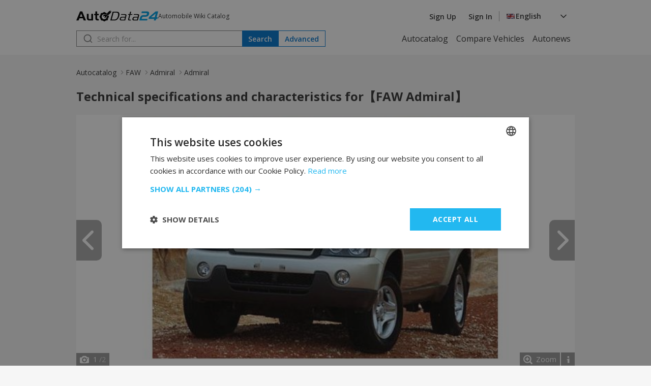

--- FILE ---
content_type: text/html; charset=UTF-8
request_url: https://autodata24.com/faw/admiral/admiral/details
body_size: 7777
content:
<!DOCTYPE html>
<html lang="en">
<head>

    <script type="text/javascript" charset="UTF-8" src="//cdn.cookie-script.com/s/dc1d5e5b65cefa910e2739511c970a59.js"></script>
    	

	<!-- Google Tag Manager -->
	<script>(function(w,d,s,l,i){w[l]=w[l]||[];w[l].push({'gtm.start':
				new Date().getTime(),event:'gtm.js'});var f=d.getElementsByTagName(s)[0],
			j=d.createElement(s),dl=l!='dataLayer'?'&l='+l:'';j.async=true;j.src=
			'https://www.googletagmanager.com/gtm.js?id='+i+dl;f.parentNode.insertBefore(j,f);
	})(window,document,'script','dataLayer','GTM-M4NDZCF');</script>
	<!-- End Google Tag Manager -->
   <script async src="https://securepubads.g.doubleclick.net/tag/js/gpt.js"></script>
    <script>
        window.googletag = window.googletag || {cmd: []};

        const slots = [
            [
                '/401112551/autodata_all_pages_top',
                [[320, 50], [600, 250], [936, 100], [250, 250], [728, 90], [200, 200], [300, 250], [970, 90], [980, 250], [950, 250], [320, 100], [980, 200]],
                'div-gpt-ad-1721197427669-0',
                [
                    [[600, 250], [936, 100], [970, 90], [980, 250], [728, 90], [950, 250], [980, 200]],
                    [[300, 250], [320, 100], [320, 50], [250, 250], [200, 200]]
                ]
            ],
            [
                '/401112551/autodata24.bg_brands_middle',
                [[970, 90], [970, 200], [250, 250], [300, 250], [728, 90], [200, 200], [980, 200], [980, 90]],
                'div-gpt-ad-1721197744638-0',
                [
                    [[970, 90], [970, 200], [728, 90], [980, 200], [980, 90]],
                    [[300, 250], [250, 250], [200, 200]]
                ]
            ],
            [
                '/401112551/autodata24.bg_all_pages_bottom',
                [[970, 90], [600, 250], [250, 250], [300, 250], [728, 90], [980, 416], [950, 250], [200, 200], [980, 200], [936, 100], [980, 250]],
                'div-gpt-ad-1721197916546-0',
                [
                    [[970, 90], [600, 250], [728, 90], [980, 416], [950, 250], [980, 200], [936, 100], [980, 250]],
                    [[300, 250], [250, 250], [200, 200]]
                ]
            ],
            [
                '/401112551/autodata24_sidebar_left',
                [[300, 600], [300, 250], [160, 600]],
                'div-gpt-ad-1721198184441-0'
            ],
            [
                '/401112551/autodata_sidebar_right',
                [[300, 600], [160, 600], [300, 250]],
                'div-gpt-ad-1721198326293-0'
            ],
        ];

        googletag.cmd.push(function() {
            for (let slot of slots) {
                if (!(window.innerWidth > 992 || typeof slot[3] !== 'undefined')) {
                    continue;
                }

                if (typeof slot[3] !== 'undefined') {
                    let s = googletag.defineSlot(slot[0], slot[1], slot[2]).addService(googletag.pubads());
                    var mapping =
                        googletag.sizeMapping()
                            .addSize([1024, 0], slot[3][0])
                            .addSize([0, 0], slot[3][1])
                            .build();

                    s.defineSizeMapping(mapping);
                } else {
                    googletag.defineSlot(slot[0], slot[1], slot[2]).addService(googletag.pubads());
                }
            }

            interstitialSlot = googletag.defineOutOfPageSlot(
                '/401112551/autodata24.bg_wtg_interstitial',
                googletag.enums.OutOfPageFormat.INTERSTITIAL);

            if (interstitialSlot) {
                interstitialSlot.addService(googletag.pubads());

                // googletag.pubads().addEventListener('slotOnload', function(event) {
                //     if (interstitialSlot === event.slot) {
                //         // do something eventualno
                //     }
                // });
            }

            if (window.innerWidth <= 500) {
                anchorSlot = googletag.defineOutOfPageSlot('/401112551/autodata24.bg_sticky_ad', googletag.enums.OutOfPageFormat.BOTTOM_ANCHOR);
                anchorSlot.addService(googletag.pubads());
                googletag.display(anchorSlot);
                // console.log('anchor');
            }

            googletag.pubads().enableSingleRequest();
            googletag.pubads().collapseEmptyDivs();
            googletag.enableServices();
        });
    </script>
		<style>
	  [id^="div-gpt"] {
				margin: 0 auto;
				text-align: center;
		}
    </style>

	<!-- <script type="text/javascript" src="//lib.wtg-ads.com/lib.min.js" async></script> -->
	<!-- <script type="text/javascript"> -->
	<!-- 	var w2g = w2g || {}; -->
	<!-- 	w2g.cmd = w2g.cmd || []; -->
	<!-- 	w2g.hostname = 'www.autodata24.com'; -->
	<!-- </script> -->
	
    
	<meta charset="utf-8">
	<title>FAW Admiral technical specifications and fuel consumption — AutoData24.com</title>
	<meta http-equiv="X-UA-Compatible" content="IE=edge">
	<meta name="viewport" content="width=device-width, initial-scale=1">
    <link rel="preload" as="style" onload="this.onload=null;this.rel='stylesheet'" href="https://fonts.googleapis.com/css2?family=Open+Sans:ital,wght@0,300..800;1,300..800&display=swap">
    <link href="/css/_2ed110ac0df.css" rel="stylesheet" />
	<meta name="description" content="Technical specifications and characteristics for【FAW Admiral】 Data such as ✓ Fuel consumption ✓ Power ✓ Engine ✓ Maximum speed and many others. More informat..." />

	<meta name="keywords" content="FAW, Admiral, 2.2 (103 Hp), AutoData24.com" />

	<link rel="icon" href="/img/favicon.png" type="image/x-icon">
	<link rel="shortcut icon" href="/img/favicon.png">
	<link rel="apple-touch-icon" href="/img/favicon.png"/>
<link rel="alternate" hreflang="x-default" href="https://autodata24.com/faw/admiral/admiral/details" />
	<link rel="alternate" hreflang="bg" href="https://bg.autodata24.com/faw/admiral/admiral/details" />
	<link rel="alternate" hreflang="de" href="https://de.autodata24.com/faw/admiral/admiral/details" />
	<link rel="alternate" hreflang="en" href="https://autodata24.com/faw/admiral/admiral/details" />
	<link rel="alternate" hreflang="es" href="https://es.autodata24.com/faw/admiral/admiral/details" />
	<link rel="alternate" hreflang="el" href="https://el.autodata24.com/faw/admiral/admiral/details" />
	<link rel="alternate" hreflang="fr" href="https://fr.autodata24.com/faw/admiral/admiral/details" />
	<link rel="alternate" hreflang="it" href="https://it.autodata24.com/faw/admiral/admiral/details" />
	<link rel="alternate" hreflang="ro" href="https://ro.autodata24.com/faw/admiral/admiral/details" />
	<link rel="alternate" hreflang="ru" href="https://ru.autodata24.com/faw/admiral/admiral/details" />
	<link rel="alternate" hreflang="tr" href="https://tr.autodata24.com/faw/admiral/admiral/details" />

    <link rel="canonical" href="https://autodata24.com/faw/admiral/admiral/details"/>



	<!--	<script>-->
<!--	  (function(i,s,o,g,r,a,m){i['GoogleAnalyticsObject']=r;i[r]=i[r]||function(){-->
<!--	  (i[r].q=i[r].q||[]).push(arguments)},i[r].l=1*new Date();a=s.createElement(o),-->
<!--	  m=s.getElementsByTagName(o)[0];a.async=1;a.src=g;m.parentNode.insertBefore(a,m)-->
<!--	  })(window,document,'script','//www.google-analytics.com/analytics.js','ga');-->

<!--	  ga('create', 'UA-29856930-2', 'autodata24.com');-->
<!--	  ga('send', 'pageview');-->

<!--	</script>-->


<!-- Global site tag (gtag.js) - Google Analytics -->
<script defer async src="https://www.googletagmanager.com/gtag/js?id=G-LCKL0EYPH2"></script>

<script>
	const gtagLoaded = new Event('gtag-loaded');(function(d, s, id){var js, fjs = d.getElementsByTagName(s)[0];if (d.getElementById(id)) {return;}js = d.createElement(s);js.id = id;js.defer = true;js.async = true;js.src = "https://www.googletagmanager.com/gtag/js?id=G-LCKL0EYPH2";js.onload = function(){document.dispatchEvent(gtagLoaded);};fjs.parentNode.insertBefore(js, fjs);}(document, 'script', 'gtag-js'));try {window.dataLayer = window.dataLayer || [];function gtag(){dataLayer.push(arguments);}gtag('js', new Date());gtag('config', 'G-LCKL0EYPH2');gtag('config', 'UA-29856930-2');}catch(error){}
</script>


<script src="https://accounts.google.com/gsi/client" async defer></script>



<script type="application/ld+json">
	{
		"@context": "http://schema.org",
		"@type": "Car",
		"brand": {
			"@type": "Brand",
			"name": "FAW"
		},
		"name": "FAW Admiral",
		"description" : "Technical specifications and characteristics for【FAW Admiral】",
		"manufacturer": {
			"@type": "Organization",
			"name": "FAW"
		},
		"offers": {
			"@type": "OfferCatalog",
			"name": "FAW Admiral Modifications",
			"itemListElement": [
			
				{
					"@type": "Car",
					"name": "2.2 (103 Hp)",
					"vehicleEngine": {
						"name": "2.2 (103 Hp) Engine",
						
						
						"@type": "EngineSpecification"
					},
					"url": "https://autodata24.com/faw/admiral/admiral/22-103-hp/details"
				}
			
			]
		},
		"image": "https://cdn3.focus.bg/autodata/i/faw/admiral/admiral/large/44ed20b42dc4e9dc082006bfcce830c5.jpg",
		"url": "https://autodata24.com/faw/admiral/admiral/details"
	}
</script>

<script type="application/ld+json">
{
    "@context": "https://schema.org",
    "@type": "BreadcrumbList",
    "itemListElement": [
        {
            "@type": "ListItem",
            "position": 1,
            "name": "Autocatalog",
            "item": "https://autodata24.com"
        },
                {
            "@type": "ListItem",
            "position": 2,
            "name": "FAW",
            "item": "https://autodata24.com/faw/list"
        },
                {
            "@type": "ListItem",
            "position": 3,
            "name": "Admiral",
            "item": "https://autodata24.com/faw/admiral/admiral/details"
        },
                {
            "@type": "ListItem",
            "position": 4,
            "name": "Admiral "
        }        
    ]
}
</script>


</head>
<body>

<!-- Google Tag Manager (noscript) -->
<noscript><iframe src="https://www.googletagmanager.com/ns.html?id=GTM-M4NDZCF"
				  height="0" width="0" style="display:none;visibility:hidden"></iframe></noscript>
<!-- End Google Tag Manager (noscript) -->

<aside>
	<div id="div-gpt-ad-1721198184441-0" class="float-left-banner">
		<script>
			googletag.cmd.push(function() { if (window.innerWidth > 992) googletag.display('div-gpt-ad-1721198184441-0'); });
		</script>
	</div>
</aside>

<header>
	<div class="container">
		<nav>
			<div class="row">
				<div class="mobile-menu">
					<img src="/assets/images/menu.svg" width="20" height="20" alt="Hamburger menu" id="hamburger-icon"/>
					<div class="mobile-links-overlay">
						<div class="mobile-links">
							<div class="close-menu">
								<img src="/assets/images/close.svg" alt="Close menu" id="close-icon"/>
							</div>
							<ul>
	<li><a href="/">Autocatalog</a></li>
	<li><a href="/compare">Compare Vehicles</a></li>
	<li><a href="/new-cars">Autonews</a></li>
</ul>
														<ul>
								<li><a href="#" data-link="/auth/register" class="clever-link">Sign Up</a></li>
								<li><a href="#" data-link="/auth/login" class="clever-link">Sign In</a></li>
							</ul>
																					<ul id="mobile-version-link" style="display: none;">
								<li><a href="#" data-link="/gotoversion?type=desktop&urlBack=L2Zhdy9hZG1pcmFsL2FkbWlyYWwvZGV0YWlscw==" class="clever-link">Desktop version</a></li>
							</ul>
														<div class="mobile-language-select">
								<div class="language-wrapper">
	<div class="select-trigger">
		<div>
			<img src="/assets/images/en-flag.svg" alt="Selected language"/>
																									<span>English</span>
							</div>
		<img src="/assets/images/chevron-down.svg" alt="Chevron down" />
	</div>
	<div class="language-options">
						<a href="https://bg.autodata24.com/faw/admiral/admiral/details"><span class="language-option" data-value="Български" data-image="/assets/images/bg-flag.svg"><img data-lazysrc="/assets/images/bg-flag.svg" alt="Български" />Български</span></a>
								<a href="https://de.autodata24.com/faw/admiral/admiral/details"><span class="language-option" data-value="Deutsch" data-image="/assets/images/de-flag.svg"><img data-lazysrc="/assets/images/de-flag.svg" alt="Deutsch" />Deutsch</span></a>
								<a href="https://autodata24.com/faw/admiral/admiral/details"><span class="language-option" data-value="English" data-image="/assets/images/en-flag.svg"><img data-lazysrc="/assets/images/en-flag.svg" alt="English" />English</span></a>
								<a href="https://es.autodata24.com/faw/admiral/admiral/details"><span class="language-option" data-value="Español" data-image="/assets/images/es-flag.svg"><img data-lazysrc="/assets/images/es-flag.svg" alt="Español" />Español</span></a>
								<a href="https://el.autodata24.com/faw/admiral/admiral/details"><span class="language-option" data-value="Ελληνικά" data-image="/assets/images/el-flag.svg"><img data-lazysrc="/assets/images/el-flag.svg" alt="Ελληνικά" />Ελληνικά</span></a>
								<a href="https://fr.autodata24.com/faw/admiral/admiral/details"><span class="language-option" data-value="Français" data-image="/assets/images/fr-flag.svg"><img data-lazysrc="/assets/images/fr-flag.svg" alt="Français" />Français</span></a>
								<a href="https://it.autodata24.com/faw/admiral/admiral/details"><span class="language-option" data-value="Italiano" data-image="/assets/images/it-flag.svg"><img data-lazysrc="/assets/images/it-flag.svg" alt="Italiano" />Italiano</span></a>
								<a href="https://ro.autodata24.com/faw/admiral/admiral/details"><span class="language-option" data-value="Română" data-image="/assets/images/ro-flag.svg"><img data-lazysrc="/assets/images/ro-flag.svg" alt="Română" />Română</span></a>
								<a href="https://ru.autodata24.com/faw/admiral/admiral/details"><span class="language-option" data-value="Русский" data-image="/assets/images/ru-flag.svg"><img data-lazysrc="/assets/images/ru-flag.svg" alt="Русский" />Русский</span></a>
								<a href="https://tr.autodata24.com/faw/admiral/admiral/details"><span class="language-option" data-value="Türkçe" data-image="/assets/images/tr-flag.svg"><img data-lazysrc="/assets/images/tr-flag.svg" alt="Türkçe" />Türkçe</span></a>
					</div>
</div>
							</div>
						</div>
					</div>
				</div>
				<div class="logo">
					<a href="/"><img src="/assets/images/autodata-logo.svg" width="161" height="21" alt="Logo" /></a>
					<span class="motto">
						Automobile Wiki Catalog
					</span>
				</div>
				<div class="right-side">
										<ul>
						<li><a href="#" data-link="/auth/register" class="clever-link">Sign Up</a></li>
						<li><a href="#" data-link="/auth/login" class="clever-link">Sign In</a></li>
					</ul>
										<div class="vertical-divider"></div>
					<div class="language-select">
						<div class="language-wrapper">
	<div class="select-trigger">
		<div>
			<img src="/assets/images/en-flag.svg" alt="Selected language"/>
																									<span>English</span>
							</div>
		<img src="/assets/images/chevron-down.svg" alt="Chevron down" />
	</div>
	<div class="language-options">
						<a href="https://bg.autodata24.com/faw/admiral/admiral/details"><span class="language-option" data-value="Български" data-image="/assets/images/bg-flag.svg"><img data-lazysrc="/assets/images/bg-flag.svg" alt="Български" />Български</span></a>
								<a href="https://de.autodata24.com/faw/admiral/admiral/details"><span class="language-option" data-value="Deutsch" data-image="/assets/images/de-flag.svg"><img data-lazysrc="/assets/images/de-flag.svg" alt="Deutsch" />Deutsch</span></a>
								<a href="https://autodata24.com/faw/admiral/admiral/details"><span class="language-option" data-value="English" data-image="/assets/images/en-flag.svg"><img data-lazysrc="/assets/images/en-flag.svg" alt="English" />English</span></a>
								<a href="https://es.autodata24.com/faw/admiral/admiral/details"><span class="language-option" data-value="Español" data-image="/assets/images/es-flag.svg"><img data-lazysrc="/assets/images/es-flag.svg" alt="Español" />Español</span></a>
								<a href="https://el.autodata24.com/faw/admiral/admiral/details"><span class="language-option" data-value="Ελληνικά" data-image="/assets/images/el-flag.svg"><img data-lazysrc="/assets/images/el-flag.svg" alt="Ελληνικά" />Ελληνικά</span></a>
								<a href="https://fr.autodata24.com/faw/admiral/admiral/details"><span class="language-option" data-value="Français" data-image="/assets/images/fr-flag.svg"><img data-lazysrc="/assets/images/fr-flag.svg" alt="Français" />Français</span></a>
								<a href="https://it.autodata24.com/faw/admiral/admiral/details"><span class="language-option" data-value="Italiano" data-image="/assets/images/it-flag.svg"><img data-lazysrc="/assets/images/it-flag.svg" alt="Italiano" />Italiano</span></a>
								<a href="https://ro.autodata24.com/faw/admiral/admiral/details"><span class="language-option" data-value="Română" data-image="/assets/images/ro-flag.svg"><img data-lazysrc="/assets/images/ro-flag.svg" alt="Română" />Română</span></a>
								<a href="https://ru.autodata24.com/faw/admiral/admiral/details"><span class="language-option" data-value="Русский" data-image="/assets/images/ru-flag.svg"><img data-lazysrc="/assets/images/ru-flag.svg" alt="Русский" />Русский</span></a>
								<a href="https://tr.autodata24.com/faw/admiral/admiral/details"><span class="language-option" data-value="Türkçe" data-image="/assets/images/tr-flag.svg"><img data-lazysrc="/assets/images/tr-flag.svg" alt="Türkçe" />Türkçe</span></a>
					</div>
</div>
					</div>
				</div>
			</div>
			<div class="row">
				<div class="search">
					<div class="search-form">
						<form action="/search/cars" method="GET" class="search">
							<input type="search" name="phrase" value="" id="search" placeholder="Search for..."/>
							<button type="submit" class="primary">Search</button>
						</form>
						<div class="search-results" style="display: none;"></div>
					</div>
					<a href="/search/advanced"><button class="secondary">Advanced</button></a>
				</div>
				<ul class="nav-links">
	<li><a href="/">Autocatalog</a></li>
	<li><a href="/compare">Compare Vehicles</a></li>
	<li><a href="/new-cars">Autonews</a></li>
</ul>
			</div>
		</nav>
	</div>
</header>

<div id='div-gpt-ad-1721197427669-0' style='margin-top: 20px;'>
	<script>
		googletag.cmd.push(function() { googletag.display('div-gpt-ad-1721197427669-0'); });
	</script>
</div>


<section class="breadcrumbs">
    <div class="container">
        <nav class="breadcrumbs-nav">
            <ul>
                <li><a href="/">Autocatalog</a></li>
                                                <li><a href="/faw/list">FAW</a></li>
                                                                <li><a href="/faw/admiral/admiral/details">Admiral</a></li>
                                                                <li><span aria-current="page">Admiral </span></li>
                                            </ul>
        </nav>
    </div>
</section>


<section class="auto-info">
	<div class="container">
		<div class="section-title">
			<h1>Technical specifications and characteristics for【FAW Admiral】</h1>
		</div>
		<div class="auto-gallery">
			<div class="rezon-carousel-theme-wrapper" id="rezon-gallery">

				<a onclick="galleryFullScreenOpen();" class="zoom" id="zoom">Zoom</a>
				<a onclick="mouseScrollInfoOPEN();" class="infoScroll"></a>
				<a onclick="galleryFullScreenOpen();" class="rGalerryCloseOnFullscreen"></a>
				<a onclick="toggleCarousels('prev'); mouseScrollInfoARROWS()" class="Prev"><ico></ico></a>
				<a onclick="toggleCarousels('next'); mouseScrollInfoARROWS()" class="Next"><ico></ico></a>
				<span class="nums" id="galerryNumsCount"><span class="inner" id="galerryNumsCountInner"><strong id="currentPicNum">1</strong> /<span id="allPicNum">1</span></span></span>

				<div class="mouseScrollInfo" id="mouseScrollInfo">
					<div class="content-box">
						<a class="close" onClick="mouseScrollInfoCLOSE();"></a>
						<img src="/assets/images/carousel/mouse-scroll.svg"/>
						<div>
							To conveniently browse the photos,
							<br />
							point your cursor over them and turn <strong>the scroll button</strong> on your mouse.
							<br />
							<a href="javascript:mouseScrollInfoCLOSE();" class="pop-btn-ok">I got it</a>
						</div>
					</div>
				</div>

				<div class="galleryInfoWrapper" onclick="galleryFullScreenOpen();">
					<div class="galleryInfo">
						<div class="title">Technical specifications and characteristics for【FAW Admiral】 — AutoData24.com</div>
					</div>
				</div>

				<div class="owl-carousel owl-theme" id="owlcarousel">
										<div class="item" >
						<img src="https://cdn3.focus.bg/autodata/i/faw/admiral/admiral/large/44ed20b42dc4e9dc082006bfcce830c5.jpg" data-src="https://cdn3.focus.bg/autodata/i/faw/admiral/admiral/large/44ed20b42dc4e9dc082006bfcce830c5.jpg" loading="lazy" class="carouselimg owl-lazy" onclick="galleryFullScreenOpen('fromImage')" alt="Technical specifications and characteristics for【FAW Admiral】 - picture 1" title="Technical specifications and characteristics for【FAW Admiral】 - picture 1 - AutoData24.com">
					</div>
										<div class="item" >
						<img src="https://cdn3.focus.bg/autodata/i/faw/admiral/admiral/large/95a8fb143be39c4adcda5786997acc72.jpg" data-src="https://cdn3.focus.bg/autodata/i/faw/admiral/admiral/large/95a8fb143be39c4adcda5786997acc72.jpg" loading="lazy" class="carouselimg owl-lazy" onclick="galleryFullScreenOpen('fromImage')" alt="Technical specifications and characteristics for【FAW Admiral】 - picture 2" title="Technical specifications and characteristics for【FAW Admiral】 - picture 2 - AutoData24.com">
					</div>
									</div>

			</div>

			<table class="newAdImages">
				<tbody>
					<tr>
						<td class="img">
							<div class="smallHolder paid">
								<div class="im" id="pictures_moving_details_small" data-position-left="0" data-element-width="107" data-visible-elements="2" data-elements="2">
																		<a href="javascript:;" onclick="SlideTo(0);" style="opacity:0.7"><img loading="lazy" src="https://cdn3.focus.bg/autodata/i/faw/admiral/admiral/thumb/44ed20b42dc4e9dc082006bfcce830c5.jpg" alt="Technical specifications and characteristics for【FAW Admiral】 - picture 1" title="Technical specifications and characteristics for【FAW Admiral】 - picture 1 - AutoData24.com"></a>
																		<a href="javascript:;" onclick="SlideTo(1);" ><img loading="lazy" src="https://cdn3.focus.bg/autodata/i/faw/admiral/admiral/thumb/95a8fb143be39c4adcda5786997acc72.jpg" alt="Technical specifications and characteristics for【FAW Admiral】 - picture 2" title="Technical specifications and characteristics for【FAW Admiral】 - picture 2 - AutoData24.com"></a>
																	</div>
							</div>
						</td>
					</tr>
					</tbody>
			</table>

						<span class="no-login">Please, <a href="#" class="login-popup">login</a> or <a href="#" data-link="/auth/register" class="clever-link">register</a>, to add new Images.</span>
					</div>
		<div class="auto-rating">
			<div class="total-rating">
				<span>Rating</span>
				<div>
					<span class="score">0</span>
					<div class="review-rating">
						<div class="rating">
							<input type="radio" class="login-popup" name="rating" id="rating-5" >
							<label for="rating-5"></label>
							<input type="radio" class="login-popup" name="rating" id="rating-4" >
							<label for="rating-4"></label>
							<input type="radio" class="login-popup" name="rating" id="rating-3" >
							<label for="rating-3"></label>
							<input type="radio" class="login-popup" name="rating" id="rating-2" >
							<label for="rating-2"></label>
							<input type="radio" class="login-popup" name="rating" id="rating-1" >
							<label for="rating-1"></label>
						</div>
					</div>
				</div>
			</div>
			<div class="votes">
								
				<div class="5-stars">
					<div class="stars" data-value="5"></div>
					<span class="count">
						0 votes					</span>
				</div>
								
				<div class="4-stars">
					<div class="stars" data-value="4"></div>
					<span class="count">
						0 votes					</span>
				</div>
								
				<div class="3-stars">
					<div class="stars" data-value="3"></div>
					<span class="count">
						0 votes					</span>
				</div>
								
				<div class="2-stars">
					<div class="stars" data-value="2"></div>
					<span class="count">
						0 votes					</span>
				</div>
								
				<div class="1-stars">
					<div class="stars" data-value="1"></div>
					<span class="count">
						0 votes					</span>
				</div>
							</div>
		</div>
	</div>
</section>
<section class="auto-modiciations">
	<div class="container">
		<div class="table-container">
			<table class="modifications">
				<tr>
					<th>Modification (Engine)</th>
					<th>Doors</th>
					<th>Power (hp)</th>
					<th>Type coupe</th>
					<th>Maximum speed</th>
					<th>Start (year)</th>
					<th>End (year)</th>
				</tr>
								<tr>
					<td class="characteristic"><a href="/faw/admiral/admiral/22-103-hp/details">2.2 (103 Hp)</a></td>
					<td class="characteristic">-</td>
					<td class="characteristic">-</td>
					<td class="characteristic">Jeep</td>
					<td class="characteristic">-</td>
					<td class="characteristic">2005</td>
					<td class="characteristic">-</td>
				</tr>
							</table>
		</div>
	</div>
</section>
<section class="auto-reviews">
	<div class="container">
		<div class="section-title">
			<h2>Opinions</h2>
		</div>
		<div class="user-review">
			<h3>Write your opinion about the car</h3>

						<span class="no-login">Please, <a href="#" class="login-popup">login</a> or <a href="#" data-link="/auth/register" class="clever-link">register</a> to leave a comment.</span>
			
					</div>
			</div>
</section>

<div id="div-gpt-ad-1721197744638-0">
	<script>
		googletag.cmd.push(function() { googletag.display('div-gpt-ad-1721197744638-0'); });
	</script>
</div>


<section class="popular-autos">
	<div class="container">
		<div class="section-title">
			<h2>Most popular</h2>
					</div>
		<div class="brands">
			<div class="subsection-title">
				<h3>Brands</h3>
			</div>
			<div class="tags-grid">
								<a href="/mercedes-benz/list">
					<div class="auto-tag">
						<div class="auto-logo">
							<img src="https://cdn3.focus.bg/autodata/i/mercedes-benz/thumb/logo.png" width="20" height="20" loading="lazy" alt="Mercedes-Benz" title="Mercedes-Benz - AutoData24.com" />
						</div>
						<span>Mercedes-Benz</span>
					</div>
				</a>
								<a href="/volkswagen/list">
					<div class="auto-tag">
						<div class="auto-logo">
							<img src="https://cdn3.focus.bg/autodata/i/volkswagen/thumb/logo.png" width="20" height="20" loading="lazy" alt="Volkswagen" title="Volkswagen - AutoData24.com" />
						</div>
						<span>Volkswagen</span>
					</div>
				</a>
								<a href="/bmw/list">
					<div class="auto-tag">
						<div class="auto-logo">
							<img src="https://cdn3.focus.bg/autodata/i/bmw/thumb/logo.png" width="20" height="20" loading="lazy" alt="BMW" title="BMW - AutoData24.com" />
						</div>
						<span>BMW</span>
					</div>
				</a>
								<a href="/audi/list">
					<div class="auto-tag">
						<div class="auto-logo">
							<img src="https://cdn3.focus.bg/autodata/i/audi/thumb/logo.png" width="20" height="20" loading="lazy" alt="Audi" title="Audi - AutoData24.com" />
						</div>
						<span>Audi</span>
					</div>
				</a>
								<a href="/toyota/list">
					<div class="auto-tag">
						<div class="auto-logo">
							<img src="https://cdn3.focus.bg/autodata/i/toyota/thumb/logo.png" width="20" height="20" loading="lazy" alt="Toyota" title="Toyota - AutoData24.com" />
						</div>
						<span>Toyota</span>
					</div>
				</a>
								<a href="/opel/list">
					<div class="auto-tag">
						<div class="auto-logo">
							<img src="https://cdn3.focus.bg/autodata/i/opel/thumb/logo.png" width="20" height="20" loading="lazy" alt="Opel" title="Opel - AutoData24.com" />
						</div>
						<span>Opel</span>
					</div>
				</a>
								<a href="/ford/list">
					<div class="auto-tag">
						<div class="auto-logo">
							<img src="https://cdn3.focus.bg/autodata/i/ford/thumb/logo.png" width="20" height="20" loading="lazy" alt="Ford" title="Ford - AutoData24.com" />
						</div>
						<span>Ford</span>
					</div>
				</a>
								<a href="/peugeot/list">
					<div class="auto-tag">
						<div class="auto-logo">
							<img src="https://cdn3.focus.bg/autodata/i/peugeot/thumb/logo.png" width="20" height="20" loading="lazy" alt="Peugeot" title="Peugeot - AutoData24.com" />
						</div>
						<span>Peugeot</span>
					</div>
				</a>
								<a href="/renault/list">
					<div class="auto-tag">
						<div class="auto-logo">
							<img src="https://cdn3.focus.bg/autodata/i/renault/thumb/logo.png" width="20" height="20" loading="lazy" alt="Renault" title="Renault - AutoData24.com" />
						</div>
						<span>Renault</span>
					</div>
				</a>
								<a href="/nissan/list">
					<div class="auto-tag">
						<div class="auto-logo">
							<img src="https://cdn3.focus.bg/autodata/i/nissan/thumb/logo.png" width="20" height="20" loading="lazy" alt="Nissan" title="Nissan - AutoData24.com" />
						</div>
						<span>Nissan</span>
					</div>
				</a>
								<a href="/hyundai/list">
					<div class="auto-tag">
						<div class="auto-logo">
							<img src="https://cdn3.focus.bg/autodata/i/hyundai/thumb/logo.png" width="20" height="20" loading="lazy" alt="Hyundai" title="Hyundai - AutoData24.com" />
						</div>
						<span>Hyundai</span>
					</div>
				</a>
								<a href="/honda/list">
					<div class="auto-tag">
						<div class="auto-logo">
							<img src="https://cdn3.focus.bg/autodata/i/honda/thumb/logo.png" width="20" height="20" loading="lazy" alt="Honda" title="Honda - AutoData24.com" />
						</div>
						<span>Honda</span>
					</div>
				</a>
								<a href="/citroen/list">
					<div class="auto-tag">
						<div class="auto-logo">
							<img src="https://cdn3.focus.bg/autodata/i/citroen/thumb/logo.png" width="20" height="20" loading="lazy" alt="Citroen" title="Citroen - AutoData24.com" />
						</div>
						<span>Citroen</span>
					</div>
				</a>
								<a href="/mazda/list">
					<div class="auto-tag">
						<div class="auto-logo">
							<img src="https://cdn3.focus.bg/autodata/i/mazda/thumb/logo.png" width="20" height="20" loading="lazy" alt="Mazda" title="Mazda - AutoData24.com" />
						</div>
						<span>Mazda</span>
					</div>
				</a>
								<a href="/fiat/list">
					<div class="auto-tag">
						<div class="auto-logo">
							<img src="https://cdn3.focus.bg/autodata/i/fiat/thumb/logo.png" width="20" height="20" loading="lazy" alt="Fiat" title="Fiat - AutoData24.com" />
						</div>
						<span>Fiat</span>
					</div>
				</a>
								<a href="/skoda/list">
					<div class="auto-tag">
						<div class="auto-logo">
							<img src="https://cdn3.focus.bg/autodata/i/skoda/thumb/logo.png" width="20" height="20" loading="lazy" alt="Skoda" title="Skoda - AutoData24.com" />
						</div>
						<span>Skoda</span>
					</div>
				</a>
							</div>
		</div>
		<div class="models">
			<div class="subsection-title">
				<h3>Models</h3>
			</div>
			<div class="tags-grid">
								<a href="/mercedes-benz/e-klasse/list">
					<div class="auto-tag">
						<div class="auto-logo">
							<img src="https://cdn3.focus.bg/autodata/i/mercedes-benz/thumb/logo.png" width="20" height="20" loading="lazy" alt="Mercedes-Benz" title="Mercedes-Benz - AutoData24.com" />
						</div>
						<span>Mercedes-Benz E-klasse</span>
					</div>
				</a>
								<a href="/volkswagen/golf/list">
					<div class="auto-tag">
						<div class="auto-logo">
							<img src="https://cdn3.focus.bg/autodata/i/volkswagen/thumb/logo.png" width="20" height="20" loading="lazy" alt="Volkswagen" title="Volkswagen - AutoData24.com" />
						</div>
						<span>Volkswagen Golf</span>
					</div>
				</a>
								<a href="/bmw/3er/list">
					<div class="auto-tag">
						<div class="auto-logo">
							<img src="https://cdn3.focus.bg/autodata/i/bmw/thumb/logo.png" width="20" height="20" loading="lazy" alt="BMW" title="BMW - AutoData24.com" />
						</div>
						<span>BMW 3er</span>
					</div>
				</a>
								<a href="/mercedes-benz/c-klasse/list">
					<div class="auto-tag">
						<div class="auto-logo">
							<img src="https://cdn3.focus.bg/autodata/i/mercedes-benz/thumb/logo.png" width="20" height="20" loading="lazy" alt="Mercedes-Benz" title="Mercedes-Benz - AutoData24.com" />
						</div>
						<span>Mercedes-Benz C-klasse</span>
					</div>
				</a>
								<a href="/volkswagen/passat/list">
					<div class="auto-tag">
						<div class="auto-logo">
							<img src="https://cdn3.focus.bg/autodata/i/volkswagen/thumb/logo.png" width="20" height="20" loading="lazy" alt="Volkswagen" title="Volkswagen - AutoData24.com" />
						</div>
						<span>Volkswagen Passat</span>
					</div>
				</a>
								<a href="/opel/astra/list">
					<div class="auto-tag">
						<div class="auto-logo">
							<img src="https://cdn3.focus.bg/autodata/i/opel/thumb/logo.png" width="20" height="20" loading="lazy" alt="Opel" title="Opel - AutoData24.com" />
						</div>
						<span>Opel Astra</span>
					</div>
				</a>
								<a href="/audi/a4/list">
					<div class="auto-tag">
						<div class="auto-logo">
							<img src="https://cdn3.focus.bg/autodata/i/audi/thumb/logo.png" width="20" height="20" loading="lazy" alt="Audi" title="Audi - AutoData24.com" />
						</div>
						<span>Audi A4</span>
					</div>
				</a>
								<a href="/bmw/5er/list">
					<div class="auto-tag">
						<div class="auto-logo">
							<img src="https://cdn3.focus.bg/autodata/i/bmw/thumb/logo.png" width="20" height="20" loading="lazy" alt="BMW" title="BMW - AutoData24.com" />
						</div>
						<span>BMW 5er</span>
					</div>
				</a>
								<a href="/audi/a6/list">
					<div class="auto-tag">
						<div class="auto-logo">
							<img src="https://cdn3.focus.bg/autodata/i/audi/thumb/logo.png" width="20" height="20" loading="lazy" alt="Audi" title="Audi - AutoData24.com" />
						</div>
						<span>Audi A6</span>
					</div>
				</a>
								<a href="/toyota/corolla/list">
					<div class="auto-tag">
						<div class="auto-logo">
							<img src="https://cdn3.focus.bg/autodata/i/toyota/thumb/logo.png" width="20" height="20" loading="lazy" alt="Toyota" title="Toyota - AutoData24.com" />
						</div>
						<span>Toyota Corolla</span>
					</div>
				</a>
								<a href="/mercedes-benz/s-klasse/list">
					<div class="auto-tag">
						<div class="auto-logo">
							<img src="https://cdn3.focus.bg/autodata/i/mercedes-benz/thumb/logo.png" width="20" height="20" loading="lazy" alt="Mercedes-Benz" title="Mercedes-Benz - AutoData24.com" />
						</div>
						<span>Mercedes-Benz S-klasse</span>
					</div>
				</a>
								<a href="/skoda/octavia/list">
					<div class="auto-tag">
						<div class="auto-logo">
							<img src="https://cdn3.focus.bg/autodata/i/skoda/thumb/logo.png" width="20" height="20" loading="lazy" alt="Skoda" title="Skoda - AutoData24.com" />
						</div>
						<span>Skoda Octavia</span>
					</div>
				</a>
								<a href="/renault/megane/list">
					<div class="auto-tag">
						<div class="auto-logo">
							<img src="https://cdn3.focus.bg/autodata/i/renault/thumb/logo.png" width="20" height="20" loading="lazy" alt="Renault" title="Renault - AutoData24.com" />
						</div>
						<span>Renault Megane</span>
					</div>
				</a>
								<a href="/audi/a3/list">
					<div class="auto-tag">
						<div class="auto-logo">
							<img src="https://cdn3.focus.bg/autodata/i/audi/thumb/logo.png" width="20" height="20" loading="lazy" alt="Audi" title="Audi - AutoData24.com" />
						</div>
						<span>Audi A3</span>
					</div>
				</a>
								<a href="/volkswagen/polo/list">
					<div class="auto-tag">
						<div class="auto-logo">
							<img src="https://cdn3.focus.bg/autodata/i/volkswagen/thumb/logo.png" width="20" height="20" loading="lazy" alt="Volkswagen" title="Volkswagen - AutoData24.com" />
						</div>
						<span>Volkswagen Polo</span>
					</div>
				</a>
								<a href="/mercedes-benz/m-klasse/list">
					<div class="auto-tag">
						<div class="auto-logo">
							<img src="https://cdn3.focus.bg/autodata/i/mercedes-benz/thumb/logo.png" width="20" height="20" loading="lazy" alt="Mercedes-Benz" title="Mercedes-Benz - AutoData24.com" />
						</div>
						<span>Mercedes-Benz M-klasse</span>
					</div>
				</a>
							</div>
		</div>
		<div class="generations">
			<div class="subsection-title">
				<h3>Generations</h3>
			</div>
			<div class="tags-grid">
								<a href="/mercedes-benz/e-klasse/e-klasse-w211/details">
					<div class="auto-tag">
						<div class="auto-logo">
							<img src="https://cdn3.focus.bg/autodata/i/mercedes-benz/thumb/logo.png" width="20" height="20" loading="lazy" alt="Mercedes-Benz" title="Mercedes-Benz - AutoData24.com" />
						</div>
						<span>Mercedes-Benz  E-klasse (W211)</span>
					</div>
				</a>
								<a href="/volkswagen/golf/golf-iv-1j1/details">
					<div class="auto-tag">
						<div class="auto-logo">
							<img src="https://cdn3.focus.bg/autodata/i/volkswagen/thumb/logo.png" width="20" height="20" loading="lazy" alt="Volkswagen" title="Volkswagen - AutoData24.com" />
						</div>
						<span>Volkswagen  Golf IV (1J1)</span>
					</div>
				</a>
								<a href="/volkswagen/golf/golf-v/details">
					<div class="auto-tag">
						<div class="auto-logo">
							<img src="https://cdn3.focus.bg/autodata/i/volkswagen/thumb/logo.png" width="20" height="20" loading="lazy" alt="Volkswagen" title="Volkswagen - AutoData24.com" />
						</div>
						<span>Volkswagen  Golf V</span>
					</div>
				</a>
								<a href="/bmw/5er/5er-e60/details">
					<div class="auto-tag">
						<div class="auto-logo">
							<img src="https://cdn3.focus.bg/autodata/i/bmw/thumb/logo.png" width="20" height="20" loading="lazy" alt="BMW" title="BMW - AutoData24.com" />
						</div>
						<span>BMW  5er (E60)</span>
					</div>
				</a>
								<a href="/mercedes-benz/c-klasse/c-klasse-w203/details">
					<div class="auto-tag">
						<div class="auto-logo">
							<img src="https://cdn3.focus.bg/autodata/i/mercedes-benz/thumb/logo.png" width="20" height="20" loading="lazy" alt="Mercedes-Benz" title="Mercedes-Benz - AutoData24.com" />
						</div>
						<span>Mercedes-Benz  C-klasse (W203)</span>
					</div>
				</a>
								<a href="/volkswagen/passat/passat-b5/details">
					<div class="auto-tag">
						<div class="auto-logo">
							<img src="https://cdn3.focus.bg/autodata/i/volkswagen/thumb/logo.png" width="20" height="20" loading="lazy" alt="Volkswagen" title="Volkswagen - AutoData24.com" />
						</div>
						<span>Volkswagen  Passat (B5)</span>
					</div>
				</a>
								<a href="/mercedes-benz/c-klasse/c-klasse-w204/details">
					<div class="auto-tag">
						<div class="auto-logo">
							<img src="https://cdn3.focus.bg/autodata/i/mercedes-benz/thumb/logo.png" width="20" height="20" loading="lazy" alt="Mercedes-Benz" title="Mercedes-Benz - AutoData24.com" />
						</div>
						<span>Mercedes-Benz  C-klasse (W204)</span>
					</div>
				</a>
								<a href="/audi/a4/a4-avant-8e/details">
					<div class="auto-tag">
						<div class="auto-logo">
							<img src="https://cdn3.focus.bg/autodata/i/audi/thumb/logo.png" width="20" height="20" loading="lazy" alt="Audi" title="Audi - AutoData24.com" />
						</div>
						<span>Audi  A4 Avant (8E)</span>
					</div>
				</a>
								<a href="/audi/a6/a6-4fc6/details">
					<div class="auto-tag">
						<div class="auto-logo">
							<img src="https://cdn3.focus.bg/autodata/i/audi/thumb/logo.png" width="20" height="20" loading="lazy" alt="Audi" title="Audi - AutoData24.com" />
						</div>
						<span>Audi  A6 (4F,C6)</span>
					</div>
				</a>
								<a href="/volkswagen/passat/passat-b6/details">
					<div class="auto-tag">
						<div class="auto-logo">
							<img src="https://cdn3.focus.bg/autodata/i/volkswagen/thumb/logo.png" width="20" height="20" loading="lazy" alt="Volkswagen" title="Volkswagen - AutoData24.com" />
						</div>
						<span>Volkswagen  Passat (B6)</span>
					</div>
				</a>
								<a href="/bmw/3er/3er-e46/details">
					<div class="auto-tag">
						<div class="auto-logo">
							<img src="https://cdn3.focus.bg/autodata/i/bmw/thumb/logo.png" width="20" height="20" loading="lazy" alt="BMW" title="BMW - AutoData24.com" />
						</div>
						<span>BMW  3er (E46)</span>
					</div>
				</a>
								<a href="/opel/astra/astra-h/details">
					<div class="auto-tag">
						<div class="auto-logo">
							<img src="https://cdn3.focus.bg/autodata/i/opel/thumb/logo.png" width="20" height="20" loading="lazy" alt="Opel" title="Opel - AutoData24.com" />
						</div>
						<span>Opel  Astra H</span>
					</div>
				</a>
								<a href="/mercedes-benz/e-klasse/e-klasse-w210/details">
					<div class="auto-tag">
						<div class="auto-logo">
							<img src="https://cdn3.focus.bg/autodata/i/mercedes-benz/thumb/logo.png" width="20" height="20" loading="lazy" alt="Mercedes-Benz" title="Mercedes-Benz - AutoData24.com" />
						</div>
						<span>Mercedes-Benz  E-klasse (W210)</span>
					</div>
				</a>
								<a href="/mercedes-benz/e-klasse/e-klasse-w212/details">
					<div class="auto-tag">
						<div class="auto-logo">
							<img src="https://cdn3.focus.bg/autodata/i/mercedes-benz/thumb/logo.png" width="20" height="20" loading="lazy" alt="Mercedes-Benz" title="Mercedes-Benz - AutoData24.com" />
						</div>
						<span>Mercedes-Benz  E-klasse (W212)</span>
					</div>
				</a>
								<a href="/bmw/3er/3er-e90/details">
					<div class="auto-tag">
						<div class="auto-logo">
							<img src="https://cdn3.focus.bg/autodata/i/bmw/thumb/logo.png" width="20" height="20" loading="lazy" alt="BMW" title="BMW - AutoData24.com" />
						</div>
						<span>BMW  3er (E90)</span>
					</div>
				</a>
								<a href="/volkswagen/golf/golf-vi/details">
					<div class="auto-tag">
						<div class="auto-logo">
							<img src="https://cdn3.focus.bg/autodata/i/volkswagen/thumb/logo.png" width="20" height="20" loading="lazy" alt="Volkswagen" title="Volkswagen - AutoData24.com" />
						</div>
						<span>Volkswagen  Golf VI</span>
					</div>
				</a>
							</div>
		</div>
	</div>
</section>
<div class="login-overlay">
	<div class="login">
		<div class="toast error" style="display: none;">
			<span class="message"></span>
		</div>
		<div class="title">
			<h3>Sign In</h3>
			<button class="close"><img src="/assets/images/close.svg" alt="Close"></button>
		</div>
		<button class="social googleLogin"><img src="/assets/images/google-logo.svg" alt="Google">Continue with Google</button>
		<span class="divider">or</span>
		<form action="#">
			<div class="form-input">
				<label for="email">E-mail <span class="asterisk">*</span></label>
				<input type="email" id="email" name="mail" placeholder="E-mail" required />
			</div>
			<div class="form-input">
				<label for="password">Password <span class="asterisk">*</span></label>
				<input type="password" id="password" name="password" placeholder="Password" required />
			</div>
			<div class="form-input">
				<input type="checkbox" id="remember-me" name="rememberme" value="1">
				<label for="remember-me">Remember me</label>
			</div>
			<button type="submit" class="primary">Sign In</button>
		</form>
	</div>
</div>

<div id='div-gpt-ad-1721197916546-0' style='margin-bottom: 20px;'>
	<script>
		googletag.cmd.push(function() { googletag.display('div-gpt-ad-1721197916546-0'); });
	</script>
</div>

<aside>
	<div id="div-gpt-ad-1721198326293-0" class="float-right-banner">
		<script>
			googletag.cmd.push(function() { if (window.innerWidth > 992) googletag.display('div-gpt-ad-1721198326293-0'); });
		</script>
	</div>
</aside>

<footer>
	<div class="container">
		<div class="links">
			<div class="col">
				<a href="/contacts">Contacts</a>
				<a href="/authorities">Users</a>
				<a href="/partners">Partners</a>
			</div>
			<div class="col">
								<a href="/map">Sitemap</a>
				<a href="https://bazar.bg/obiavi/rezervni-chasti" target="_blank">Spare parts</a>
			</div>
			<div class="col">
				<a href="/contacts">Questions and suggestions to AutoData24.com</a>
				<a href="/terms">Terms and Conditions</a>
				<a href="/privacy/policy">Privacy policy</a>
			</div>
					</div>
		<div class="copyright">
			<span>© 2026 AutoData24</span>
			<span>Catalog information is collected from publicly available sources</span>
		</div>
	</div>
</footer>
 
	
		<script type="text/javascript" src="/js/_4cf7524cf8f.js"></script>
		
<script>
	$(function() {
		new Carousel();
		new loginPopup();
		new generationRating();// Generation Rating System
		new bbCode();// Generation Comments
		new newGenerationComment();// Add New Generation Comment
		new commentVoting();// Generation Comments Voting
		new sortGenerationComment();// Sort Generation Comments
		new uploadGenerationImage();// Generation Image
	});
</script>


		<script>
		var GOOGLE_LOGIN_SITE_KEY = '884809822953-vi4ef7puimktq8hv4d4cmqet5trvagik.apps.googleusercontent.com';
		window.onload = function() {
			new GoogleLogin();
		}
	</script>
	
	<!--
	Icons used on this website are from the Lucide project.
	Copyright (c) for portions of Lucide are held by Cole Bemis 2013-2022 as part of Feather (MIT).
	All other copyright (c) for Lucide are held by Lucide Contributors 2022.

	Permission is hereby granted to use, copy, modify, and distribute these icons.
	-->

	</body>
	 
</html>


--- FILE ---
content_type: image/svg+xml
request_url: https://autodata24.com/assets/images/star-unfilled.svg
body_size: 323
content:
<svg width="20" height="20" viewBox="0 0 20 20" fill="none" xmlns="http://www.w3.org/2000/svg">
<path d="M10.7846 1.27945C10.6372 0.980811 10.333 0.791748 9.99998 0.791748C9.66694 0.791748 9.36278 0.980811 9.21537 1.27945L6.84376 6.08407L1.5401 6.85928C1.21061 6.90744 0.937017 7.13845 0.834311 7.4552C0.731606 7.77196 0.817594 8.11956 1.05614 8.35189L4.89311 12.0891L3.98758 17.3688C3.93127 17.6971 4.06624 18.0289 4.33572 18.2247C4.6052 18.4204 4.96245 18.4462 5.25725 18.2912L9.99998 15.797L14.7427 18.2912C15.0375 18.4462 15.3948 18.4204 15.6643 18.2247C15.9337 18.0289 16.0687 17.6971 16.0124 17.3688L15.1069 12.0891L18.9438 8.35189C19.1824 8.11956 19.2684 7.77196 19.1657 7.4552C19.063 7.13845 18.7894 6.90744 18.4599 6.85928L13.1562 6.08407L10.7846 1.27945Z" fill="#DADAD7"/>
</svg>


--- FILE ---
content_type: image/svg+xml
request_url: https://autodata24.com/assets/images/carousel/mouse-scroll.svg
body_size: 727
content:
<?xml version="1.0" encoding="utf-8"?>
<!-- Generator: Adobe Illustrator 26.0.3, SVG Export Plug-In . SVG Version: 6.00 Build 0)  -->
<svg version="1.1" id="Layer_1" xmlns="http://www.w3.org/2000/svg" xmlns:xlink="http://www.w3.org/1999/xlink" x="0px" y="0px"
	 width="185px" height="125px" viewBox="0 0 185 125" style="enable-background:new 0 0 185 125;" xml:space="preserve">
<style type="text/css">
	.st0{fill:#666666;}
	.st1{fill:#0099FF;}
</style>
<g>
	<path class="st0" d="M91.8,125c-10.2-0.5-18.7-4.8-24.3-13.8C59.2,98,51.7,84.4,43.2,71.4c-7.8-12-4.7-26.6,3.4-35.8
		C57.4,23.5,76.1,20.5,89,29.4c3.1,2.2,6.1,5.2,7.9,8.6c7.7,14.2,15.1,28.5,22.4,42.9c9.5,18.8-1,39.8-21.7,43.6
		C95.8,124.8,94,124.8,91.8,125z M72.2,29.3c-7.9,0-14.5,3.1-20.2,8.3c-8.2,7.3-11.5,19.9-4.5,30.7c8.5,13.1,16,26.8,24.5,40
		c2.4,3.7,6,7,9.8,9.1c9,5.2,20.8,2.8,28.9-5.1c7.5-7.3,9.5-17.9,4.6-27.5c-7.2-14.4-14.8-28.7-22.1-43
		C88.7,33.1,81.6,29.3,72.2,29.3z"/>
	<path class="st0" d="M51.1,23.6c-0.5-0.5-1.5-1.1-2.2-2c-5-6.1-7.1-6.4-13.9-2.6c-4.8,2.7-9.8,4.7-15.5,4.5
		c-6-0.2-10.6-2.9-13.5-8.1c-1.9-3.6-3.5-7.3-5.2-11C0,2.8-0.3,1.2,1.6,0.3c2-1,2.9,0.6,3.7,2.1c1.6,3,3.1,6.1,4.6,9.2
		c3,5.9,7.8,8.3,14.3,6.4c3.8-1.1,7.4-3.2,11-4.9c7-3.3,14.8-0.8,18.3,6.2C54.6,21.4,53.8,23.5,51.1,23.6z"/>
</g>
<path class="st1" d="M75.2,63.7L75.2,63.7c-2.4,1.3-5.5,0.5-6.8-2l-7.1-12.9c-1.3-2.4-0.5-5.5,2-6.8l0,0c2.4-1.3,5.5-0.5,6.8,2
	l7.1,12.9C78.5,59.3,77.7,62.4,75.2,63.7z"/>
</svg>


--- FILE ---
content_type: image/svg+xml
request_url: https://autodata24.com/assets/images/carousel/gallery2022/ico/gallery.svg
body_size: 1025
content:
<?xml version="1.0" encoding="utf-8"?>
<!-- Generator: Adobe Illustrator 24.0.0, SVG Export Plug-In . SVG Version: 6.00 Build 0)  -->
<svg version="1.1" id="Layer_1" xmlns="http://www.w3.org/2000/svg" xmlns:xlink="http://www.w3.org/1999/xlink" x="0px" y="0px"
	 width="18px" height="18px" viewBox="0 0 18 18" style="enable-background:new 0 0 18 18;" xml:space="preserve">
<style type="text/css">
	.st0{fill:#FFFFFF;}
</style>
<g>
	<path class="st0" d="M-62.3,12.2c0.3-1.1,0.7-2.2,1-3.3c0.3-0.9,0.5-1.8,0.8-2.7c0,0,0-0.1,0.1-0.1c0,0.1,0,0.1,0,0.2
		c0,1.6,0,3.2,0,4.7c0,1,0.4,1.8,1.3,2.4c0.5,0.3,1,0.5,1.6,0.5c1.1,0,2.1,0,3.2,0c2.5,0,5,0,7.5,0c0.1,0,0.1,0,0.2,0
		c-0.2,0.5-0.3,1.1-0.5,1.6c-0.1,0.2-0.1,0.4-0.2,0.6c-0.2,0.6-0.6,1-1.3,1.2c0,0-0.1,0-0.1,0c-0.2,0-0.3,0-0.5,0
		c-0.1,0-0.1,0-0.2-0.1c-1.3-0.4-2.6-0.7-3.9-1c-2.5-0.7-5-1.3-7.6-2c-0.7-0.2-1.1-0.6-1.3-1.3c0-0.1,0-0.1-0.1-0.2
		C-62.3,12.5-62.3,12.4-62.3,12.2z"/>
	<path class="st0" d="M-51.8,0.8c1.8,0,3.7,0,5.5,0c0.9,0,1.6,0.5,1.9,1.3c0.1,0.2,0.1,0.4,0.1,0.6c0,2.7,0,5.4,0,8.2
		c0,1.1-0.8,1.9-1.9,1.9c-3.7,0-7.5,0-11.2,0c-1.1,0-1.9-0.8-1.9-2c0-1.9,0-3.8,0-5.7c0-0.8,0-1.6,0-2.4c0-1,0.6-1.7,1.6-1.9
		c0.1,0,0.3,0,0.4,0C-55.5,0.8-53.7,0.8-51.8,0.8C-51.8,0.8-51.8,0.8-51.8,0.8z M-53,8.5c0.1-0.1,0.1-0.1,0.1-0.2
		c0.9-1,1.7-2.1,2.6-3.1c0.6-0.7,1.5-0.7,2.1,0c0.7,0.8,1.4,1.7,2.1,2.5c0,0.1,0.1,0.1,0.2,0.2c0-0.1,0-0.1,0-0.1c0-1.7,0-3.4,0-5.1
		c0-0.3-0.1-0.5-0.5-0.5c-3.7,0-7.4,0-11,0c-0.3,0-0.5,0.1-0.5,0.5c0,2.3,0,4.5,0,6.8c0,0,0,0.1,0,0.1c0,0,0,0,0.1,0
		c0-0.1,0.1-0.1,0.1-0.2c0.6-0.6,1.2-1.2,1.8-1.8c0.6-0.6,1.4-0.6,2,0C-53.6,8-53.3,8.3-53,8.5z"/>
	<path class="st0" d="M-55.6,3c0.8,0,1.5,0.7,1.5,1.5c0,0.8-0.7,1.5-1.5,1.5c-0.8,0-1.5-0.7-1.5-1.5C-57.1,3.7-56.4,3-55.6,3z"/>
</g>
<g>
	<path class="st0" d="M9,16.2c-2.2,0-4.5,0-6.7,0c-1,0-1.7-0.4-2.1-1.3C0.1,14.6,0,14.3,0,14c0-2.5,0-5,0-7.4c0-1.3,0.9-2.2,2.2-2.2
		c0.5,0,1.1,0,1.6,0c0.1,0,0.2,0,0.3-0.2C4.4,3.7,4.7,3.3,5,2.8c0.4-0.7,1.1-1,1.9-1c1.4,0,2.8,0,4.2,0c0.8,0,1.4,0.3,1.9,1
		c0.3,0.4,0.6,0.9,0.9,1.3c0.1,0.1,0.2,0.1,0.3,0.1c0.5,0,1.1,0,1.6,0c1.3,0,2.2,0.9,2.2,2.2c0,2.5,0,5,0,7.5c0,1.1-0.7,2-1.8,2.1
		c-0.2,0-0.4,0-0.5,0C13.5,16.2,11.2,16.2,9,16.2z M9,14.4c2.7,0,4.8-2.2,4.9-4.8c0-2.7-2.2-4.9-4.8-4.9c-2.7,0-4.9,2.1-4.9,4.8
		C4.1,12.3,6.3,14.4,9,14.4z M15.1,7.3C15.1,7.3,15.1,7.3,15.1,7.3c0.1,0,0.3,0,0.4,0c0.4,0,0.6-0.3,0.6-0.6c0-0.3-0.3-0.6-0.6-0.6
		c-0.3,0-0.6,0-0.9,0c-0.4,0-0.6,0.3-0.6,0.6c0,0.3,0.3,0.6,0.6,0.6C14.8,7.3,15,7.3,15.1,7.3z"/>
	<path class="st0" d="M11.7,9.6c0,1.5-1.2,2.7-2.7,2.7c-1.5,0-2.7-1.2-2.7-2.7c0-1.5,1.2-2.7,2.7-2.7C10.5,6.9,11.7,8.1,11.7,9.6z"
		/>
</g>
</svg>


--- FILE ---
content_type: image/svg+xml
request_url: https://autodata24.com/assets/images/autodata-logo.svg
body_size: 2832
content:
<?xml version="1.0" encoding="UTF-8"?>
<!DOCTYPE svg PUBLIC "-//W3C//DTD SVG 1.1//EN" "http://www.w3.org/Graphics/SVG/1.1/DTD/svg11.dtd">
<!-- Creator: CorelDRAW 2018 (64-Bit) -->
<svg xmlns="http://www.w3.org/2000/svg" xml:space="preserve" width="1.68071in" height="0.218941in" version="1.1" style="shape-rendering:geometricPrecision; text-rendering:geometricPrecision; image-rendering:optimizeQuality; fill-rule:evenodd; clip-rule:evenodd"
viewBox="0 0 577.51 75.23"
 xmlns:xlink="http://www.w3.org/1999/xlink">
 <defs>
  <style type="text/css">
   <![CDATA[
    .fil0 {fill:black;fill-rule:nonzero}
    .fil1 {fill:#00A0E3;fill-rule:nonzero}
   ]]>
  </style>
 </defs>
 <g id="Layer_x0020_1">
  <metadata id="CorelCorpID_0Corel-Layer"/>
  <g id="_1692805641728">
   <g>
    <path class="fil0" d="M227.61 36.16c-1.36,-0.4 -1.72,-1.25 -1.94,-2.39 -0.03,-0.15 -0.08,-0.29 -0.12,-0.43 -0.52,-1.59 -1.7,-1.89 -2.89,-0.74 -1.23,1.2 -2.47,2.4 -3.71,3.58 -1.38,1.32 -2.6,2.77 -3.72,4.31 -0.41,0.56 -0.62,1.1 -0.59,1.82 0.05,1.08 -0.05,2.17 -0.23,3.24 -1.52,8.99 -9.27,15.2 -18.47,14.79 -8.78,-0.39 -16,-7.51 -16.67,-16.42 -0.96,-12.82 11.95,-22.4 23.98,-17.76 1.56,0.6 3.14,1 4.77,1.29 0.66,0.12 1.16,-0.01 1.68,-0.38 1.64,-1.19 3.13,-2.56 4.56,-3.98 0.2,-0.2 0.36,-0.37 0.24,-0.7 -0.75,-2.05 -0.37,-3.84 1.37,-5.35 -0.77,0.09 -0.93,0.09 -1.39,0.52 -0.43,0.41 -0.72,0.29 -1.14,0.01 -2.78,-1.85 -5.8,-3.18 -9.04,-3.96 -0.4,-0.1 -0.57,-0.23 -0.67,-0.67 -0.43,-1.96 -1.72,-2.97 -3.73,-2.98 -1.78,-0.01 -3.56,-0.01 -5.34,-0 -1.91,0.01 -3.23,0.99 -3.68,2.82 -0.11,0.43 -0.27,0.57 -0.68,0.66 -3.11,0.7 -6.03,1.87 -8.74,3.53 -0.39,0.24 -0.64,0.22 -1.02,-0.04 -1.48,-0.99 -3.21,-0.85 -4.48,0.36 -1.39,1.33 -2.77,2.69 -4.11,4.08 -1.2,1.24 -1.38,2.95 -0.47,4.4 0.26,0.42 0.3,0.68 0.03,1.11 -1.73,2.71 -2.94,5.65 -3.67,8.78 -0.13,0.55 -0.33,0.79 -0.88,0.93 -1.63,0.43 -2.63,1.78 -2.64,3.46 -0.01,1.9 -0.01,3.8 0,5.7 0.02,1.73 1.16,3.16 2.84,3.48 0.48,0.09 0.66,0.28 0.76,0.71 0.81,3.4 2.22,6.54 4.19,9.43 0.25,0.36 0.28,0.62 0.07,1.03 -0.73,1.44 -0.5,2.94 0.61,4.09 1.36,1.41 2.74,2.81 4.14,4.17 1.29,1.26 3.08,1.4 4.54,0.34 0.43,-0.31 0.69,-0.25 1.09,-0.04 2.68,1.47 5.51,2.56 8.52,3.11 0.42,0.08 0.59,0.28 0.73,0.66 0.59,1.6 1.73,2.43 3.41,2.45 1.9,0.03 3.8,0.03 5.7,0 1.76,-0.02 3.16,-1.1 3.51,-2.81 0.11,-0.55 0.35,-0.73 0.82,-0.86 2.57,-0.7 4.99,-1.75 7.26,-3.14 0.52,-0.32 0.78,-0.25 1.2,0.14 1.47,1.38 3.52,1.36 4.96,-0.03 1.39,-1.34 2.75,-2.71 4.1,-4.1 1.4,-1.44 1.42,-3.49 0.05,-4.96 -0.37,-0.4 -0.44,-0.65 -0.14,-1.13 1.77,-2.83 3.02,-5.88 3.72,-9.15 0.09,-0.43 0.27,-0.56 0.67,-0.68 1.69,-0.5 2.61,-1.79 2.62,-3.57 0.01,-1.87 0.01,-3.74 0,-5.61 -0.01,-1.46 -0.64,-2.75 -1.99,-3.15z"/>
    <path class="fil0" d="M243.49 0.53c-1.9,-0.94 -4.38,-0.59 -5.84,0.76 -0.25,0.23 -0.15,1.03 -0.97,0.55 -1.48,-0.86 -2.42,-0.64 -3.63,0.57 -5.3,5.33 -10.59,10.66 -15.89,15.99 -1.41,1.42 -1.53,2.4 -0.45,4.07 0.24,0.36 0.26,0.56 -0.06,0.89 -1.6,1.6 -3.26,3.13 -4.99,4.59 -1.45,1.22 -2.95,1.58 -4.84,1.15 -2.79,-0.63 -5.58,-1.27 -8.41,-1.68 -2.12,-0.31 -3.77,0.11 -5,2.09 -1.91,3.08 -3.62,6.24 -4.78,9.68 -0.28,0.83 -0.54,1.66 -0.55,2.55 -0,1.07 0.43,1.34 1.42,0.88 0.8,-0.37 1.47,-0.94 2.12,-1.52 1.63,-1.44 3.1,-3.05 4.6,-4.75 2.23,2.24 4.43,4.48 6.65,6.69 0.35,0.35 0.09,0.52 -0.11,0.72 -1.44,1.5 -2.89,3 -4.33,4.5 -0.56,0.59 -1.12,1.19 -1.48,1.93 -0.45,0.91 -0.14,1.41 0.85,1.4 0.21,-0 0.42,-0.04 0.63,-0.07 3.02,-0.54 5.8,-1.75 8.59,-2.97 1.7,-0.74 2.84,-1.9 3.56,-3.61 1.15,-2.76 2.71,-5.3 4.66,-7.59 2.27,-2.68 4.98,-4.92 7.42,-7.42 0.48,-0.5 0.78,-0.58 1.38,-0.16 1.55,1.08 2.87,0.91 4.18,-0.41 5.3,-5.33 10.58,-10.67 15.9,-15.98 0.92,-0.91 1.13,-1.91 0.68,-3.04 -0.26,-0.65 -0.17,-1.03 0.3,-1.55 2.36,-2.61 1.54,-6.69 -1.61,-8.26zm-2.39 6.41l0 0c-0.5,-0.01 -1.95,-1.55 -1.93,-2.03 0.09,-1.68 0.85,-2.41 2.45,-2.38 0.49,0.01 1.95,1.54 1.93,2.03 -0.07,1.69 -0.83,2.42 -2.45,2.38z"/>
   </g>
  </g>
  <path class="fil0" d="M-0 69.03l15.98 0 6.13 -14.83 24.31 0 6.13 14.83 15.89 0 -26.42 -63.84 -15.6 0 -26.41 63.84zm34.26 -48.52l9.09 22.3 -18.18 0 9.09 -22.3zm71.21 38.57l-12.06 0c-3.83,0 -6.13,-2.49 -6.13,-6.7l0 -29.96 -12.82 0 0 28.71c0,6.51 1.53,11.2 4.88,14.17 3.25,2.97 6.32,3.73 13.78,3.73l25.17 0 0 -46.61 -12.83 0 0 36.66zm28.91 -36.66l-8.14 0 0 9.95 8.14 0 0 19.14c0,7.56 0.96,11.01 4.12,13.97 2.49,2.49 5.93,3.54 11.29,3.54l9.28 0 0 -9.95 -5.07 0c-2.78,0 -4.69,-0.77 -5.74,-2.3 -0.86,-1.24 -1.05,-2.68 -1.05,-7.46l0 -16.94 11.87 0 0 -9.95 -11.87 0 0 -17.23 -12.82 0 0 17.23z"/>
  <g id="_1692805642976">
   <path class="fil0" d="M302.83 37.58c2.76,-10.34 2.43,-17.71 -1.56,-23.54 -3.64,-5.36 -8.33,-6.8 -21.35,-6.8l-23.54 0 -16.54 61.92 24.5 0c10.24,0 13.94,-0.57 19.15,-3.25 9.07,-4.59 15.58,-14.26 19.34,-28.33zm-9.28 1.44c-1.89,7.08 -4.79,12.92 -8.42,16.85 -4.56,4.88 -9.93,7.08 -18.07,7.08l-17.23 0 13.22 -49.48 16.56 0c8.13,0 12.2,1.63 14.16,5.74 2.06,4.12 2.03,11.39 -0.22,19.81zm51.29 30.15l7.62 -28.52c1.79,-6.7 2.08,-9.57 0.5,-12.25 -1.7,-2.97 -5.08,-3.92 -13.02,-3.92l-22.97 0 -1.46 5.45 20.96 0c9.76,0 11.05,1.63 8.65,10.62l-0.56 2.11 -17.51 0c-5.55,0 -9.03,0.48 -11.56,1.72 -4.08,2.01 -7.32,6.6 -8.7,11.77 -1.13,4.21 -0.57,7.85 1.69,10.15 2.4,2.49 4.98,2.87 13.69,2.87l22.68 0zm-5.91 -5.46l-16.46 0c-7.37,0 -9.46,-2.2 -7.98,-7.75 1.48,-5.55 4.78,-7.85 12.15,-7.85l16.46 0 -4.17 15.6zm45.25 5.46l1.46 -5.46 -4.5 0c-8.23,0 -8.84,-0.96 -6.87,-8.33l6.8 -25.46 13.5 0 1.46 -5.45 -13.5 0 4.6 -17.23 -7.37 0 -4.6 17.23 -8.9 0 -1.46 5.45 8.9 0 -7 26.22c-1.48,5.55 -1.61,8.52 -0.01,10.43 1.71,2.2 3.81,2.58 9.46,2.58l8.04 0zm49.86 0l7.62 -28.52c1.79,-6.7 2.08,-9.57 0.5,-12.25 -1.7,-2.97 -5.08,-3.92 -13.02,-3.92l-22.97 0 -1.46 5.45 20.96 0c9.76,0 11.05,1.63 8.65,10.62l-0.56 2.11 -17.51 0c-5.55,0 -9.03,0.48 -11.56,1.72 -4.08,2.01 -7.32,6.6 -8.7,11.77 -1.13,4.21 -0.57,7.85 1.69,10.15 2.4,2.49 4.98,2.87 13.68,2.87l22.68 0zm-5.91 -5.46l-16.46 0c-7.37,0 -9.46,-2.2 -7.98,-7.75 1.48,-5.55 4.78,-7.85 12.15,-7.85l16.46 0 -4.17 15.6z"/>
   <path class="fil1" d="M460.88 57.87l1.51 -5.65c0.61,-2.3 2.05,-5.17 3.12,-6.32 2.02,-2.2 5,-2.97 11.61,-2.97l9 0c6.22,0 11.33,-0.86 14.95,-2.58 5.6,-2.68 10.08,-8.71 12.12,-16.37 1.56,-5.84 0.89,-11.2 -1.74,-14.26 -2.63,-3.06 -7.53,-4.4 -16.24,-4.4l-32.83 0 -3.02 11.29 29.96 0c3.06,0 5.97,0.57 7.2,1.34 1.7,1.15 2.35,3.73 1.61,6.51 -0.64,2.39 -2.35,4.5 -4.69,5.74 -1.54,0.77 -5.07,1.44 -8.14,1.44l-10.43 0c-8.81,0 -11.88,0.77 -16.25,4.21 -4.7,3.64 -7.78,8.71 -9.83,16.37l-4.52 16.94 55.22 0 3.02 -11.29 -41.63 0zm48.66 0.19l40.29 0 -2.97 11.1 13.59 0 2.97 -11.1 8.42 0 3.02 -11.29 -8.42 0 11.07 -41.44 -17.9 0 -46.47 39.24 -3.6 13.49zm18.23 -11.29l32.36 -27.28 -7.28 27.28 -25.08 0z"/>
  </g>
 </g>
</svg>
